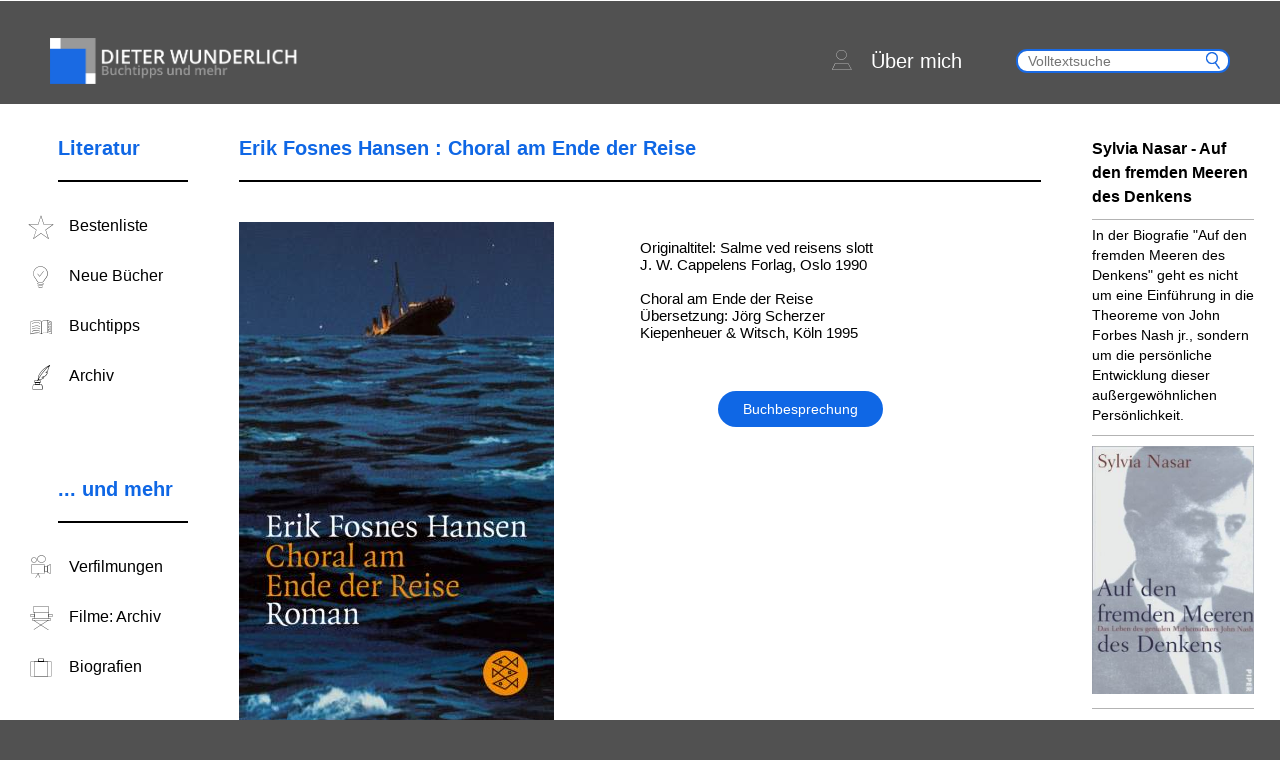

--- FILE ---
content_type: text/html; charset=UTF-8
request_url: https://www.dieterwunderlich.de/Hansen_choral.htm
body_size: 58625
content:
<!doctype html>
<html lang="de">
<head>
    <meta charset="UTF-8"/>
    <title>Erik Fosnes Hansen : Choral am Ende der Reise | Dieter Wunderlich: Buchtipps und mehr</title>

    <meta name="viewport" content="width=device-width, initial-scale=1.0"/>
    <link rel="stylesheet" type="text/css" media="all"
          href="https://www.dieterwunderlich.de/wp-content/themes/dieterwunderlich.de/assets/dist/css/common.css?cache=1550228753"/>

    <link href="https://www.dieterwunderlich.de/wp-content/themes/dieterwunderlich.de/assets/dist/images/misc/apple-touch-icon.png" rel="apple-touch-icon"/>
    <link href="https://www.dieterwunderlich.de/wp-content/themes/dieterwunderlich.de/assets/dist/images/misc/favicon.ico" rel="shortcut icon" type="image/x-icon"/>
    <link href="https://www.dieterwunderlich.de/wp-content/themes/dieterwunderlich.de/assets/dist/images/misc/favicon.ico" rel="icon" type="image/ico"/>
            <meta name="description" content="Erik Fosnes Hansen: Choral am Ende der Reise (Buchbesprechung mit ausführlicher Inhaltsangabe und Rezension von Dieter Wunderlich)">
                <meta name="keywords" content="Erik Fosnes Hansen, Choral am Ende der Reise, Inhaltsangabe, Buchkritik, Handlung">
            <meta name='robots' content='max-image-preview:large' />
<link rel="alternate" title="oEmbed (JSON)" type="application/json+oembed" href="https://www.dieterwunderlich.de/wp-json/oembed/1.0/embed?url=https%3A%2F%2Fwww.dieterwunderlich.de%2FHansen_choral.htm" />
<link rel="alternate" title="oEmbed (XML)" type="text/xml+oembed" href="https://www.dieterwunderlich.de/wp-json/oembed/1.0/embed?url=https%3A%2F%2Fwww.dieterwunderlich.de%2FHansen_choral.htm&#038;format=xml" />
<style id='wp-img-auto-sizes-contain-inline-css' type='text/css'>
img:is([sizes=auto i],[sizes^="auto," i]){contain-intrinsic-size:3000px 1500px}
/*# sourceURL=wp-img-auto-sizes-contain-inline-css */
</style>
<style id='wp-block-library-inline-css' type='text/css'>
:root{--wp-block-synced-color:#7a00df;--wp-block-synced-color--rgb:122,0,223;--wp-bound-block-color:var(--wp-block-synced-color);--wp-editor-canvas-background:#ddd;--wp-admin-theme-color:#007cba;--wp-admin-theme-color--rgb:0,124,186;--wp-admin-theme-color-darker-10:#006ba1;--wp-admin-theme-color-darker-10--rgb:0,107,160.5;--wp-admin-theme-color-darker-20:#005a87;--wp-admin-theme-color-darker-20--rgb:0,90,135;--wp-admin-border-width-focus:2px}@media (min-resolution:192dpi){:root{--wp-admin-border-width-focus:1.5px}}.wp-element-button{cursor:pointer}:root .has-very-light-gray-background-color{background-color:#eee}:root .has-very-dark-gray-background-color{background-color:#313131}:root .has-very-light-gray-color{color:#eee}:root .has-very-dark-gray-color{color:#313131}:root .has-vivid-green-cyan-to-vivid-cyan-blue-gradient-background{background:linear-gradient(135deg,#00d084,#0693e3)}:root .has-purple-crush-gradient-background{background:linear-gradient(135deg,#34e2e4,#4721fb 50%,#ab1dfe)}:root .has-hazy-dawn-gradient-background{background:linear-gradient(135deg,#faaca8,#dad0ec)}:root .has-subdued-olive-gradient-background{background:linear-gradient(135deg,#fafae1,#67a671)}:root .has-atomic-cream-gradient-background{background:linear-gradient(135deg,#fdd79a,#004a59)}:root .has-nightshade-gradient-background{background:linear-gradient(135deg,#330968,#31cdcf)}:root .has-midnight-gradient-background{background:linear-gradient(135deg,#020381,#2874fc)}:root{--wp--preset--font-size--normal:16px;--wp--preset--font-size--huge:42px}.has-regular-font-size{font-size:1em}.has-larger-font-size{font-size:2.625em}.has-normal-font-size{font-size:var(--wp--preset--font-size--normal)}.has-huge-font-size{font-size:var(--wp--preset--font-size--huge)}.has-text-align-center{text-align:center}.has-text-align-left{text-align:left}.has-text-align-right{text-align:right}.has-fit-text{white-space:nowrap!important}#end-resizable-editor-section{display:none}.aligncenter{clear:both}.items-justified-left{justify-content:flex-start}.items-justified-center{justify-content:center}.items-justified-right{justify-content:flex-end}.items-justified-space-between{justify-content:space-between}.screen-reader-text{border:0;clip-path:inset(50%);height:1px;margin:-1px;overflow:hidden;padding:0;position:absolute;width:1px;word-wrap:normal!important}.screen-reader-text:focus{background-color:#ddd;clip-path:none;color:#444;display:block;font-size:1em;height:auto;left:5px;line-height:normal;padding:15px 23px 14px;text-decoration:none;top:5px;width:auto;z-index:100000}html :where(.has-border-color){border-style:solid}html :where([style*=border-top-color]){border-top-style:solid}html :where([style*=border-right-color]){border-right-style:solid}html :where([style*=border-bottom-color]){border-bottom-style:solid}html :where([style*=border-left-color]){border-left-style:solid}html :where([style*=border-width]){border-style:solid}html :where([style*=border-top-width]){border-top-style:solid}html :where([style*=border-right-width]){border-right-style:solid}html :where([style*=border-bottom-width]){border-bottom-style:solid}html :where([style*=border-left-width]){border-left-style:solid}html :where(img[class*=wp-image-]){height:auto;max-width:100%}:where(figure){margin:0 0 1em}html :where(.is-position-sticky){--wp-admin--admin-bar--position-offset:var(--wp-admin--admin-bar--height,0px)}@media screen and (max-width:600px){html :where(.is-position-sticky){--wp-admin--admin-bar--position-offset:0px}}

/*# sourceURL=wp-block-library-inline-css */
</style><style id='wp-block-paragraph-inline-css' type='text/css'>
.is-small-text{font-size:.875em}.is-regular-text{font-size:1em}.is-large-text{font-size:2.25em}.is-larger-text{font-size:3em}.has-drop-cap:not(:focus):first-letter{float:left;font-size:8.4em;font-style:normal;font-weight:100;line-height:.68;margin:.05em .1em 0 0;text-transform:uppercase}body.rtl .has-drop-cap:not(:focus):first-letter{float:none;margin-left:.1em}p.has-drop-cap.has-background{overflow:hidden}:root :where(p.has-background){padding:1.25em 2.375em}:where(p.has-text-color:not(.has-link-color)) a{color:inherit}p.has-text-align-left[style*="writing-mode:vertical-lr"],p.has-text-align-right[style*="writing-mode:vertical-rl"]{rotate:180deg}
/*# sourceURL=https://www.dieterwunderlich.de/wp-includes/blocks/paragraph/style.min.css */
</style>
<style id='global-styles-inline-css' type='text/css'>
:root{--wp--preset--aspect-ratio--square: 1;--wp--preset--aspect-ratio--4-3: 4/3;--wp--preset--aspect-ratio--3-4: 3/4;--wp--preset--aspect-ratio--3-2: 3/2;--wp--preset--aspect-ratio--2-3: 2/3;--wp--preset--aspect-ratio--16-9: 16/9;--wp--preset--aspect-ratio--9-16: 9/16;--wp--preset--color--black: #000000;--wp--preset--color--cyan-bluish-gray: #abb8c3;--wp--preset--color--white: #ffffff;--wp--preset--color--pale-pink: #f78da7;--wp--preset--color--vivid-red: #cf2e2e;--wp--preset--color--luminous-vivid-orange: #ff6900;--wp--preset--color--luminous-vivid-amber: #fcb900;--wp--preset--color--light-green-cyan: #7bdcb5;--wp--preset--color--vivid-green-cyan: #00d084;--wp--preset--color--pale-cyan-blue: #8ed1fc;--wp--preset--color--vivid-cyan-blue: #0693e3;--wp--preset--color--vivid-purple: #9b51e0;--wp--preset--gradient--vivid-cyan-blue-to-vivid-purple: linear-gradient(135deg,rgb(6,147,227) 0%,rgb(155,81,224) 100%);--wp--preset--gradient--light-green-cyan-to-vivid-green-cyan: linear-gradient(135deg,rgb(122,220,180) 0%,rgb(0,208,130) 100%);--wp--preset--gradient--luminous-vivid-amber-to-luminous-vivid-orange: linear-gradient(135deg,rgb(252,185,0) 0%,rgb(255,105,0) 100%);--wp--preset--gradient--luminous-vivid-orange-to-vivid-red: linear-gradient(135deg,rgb(255,105,0) 0%,rgb(207,46,46) 100%);--wp--preset--gradient--very-light-gray-to-cyan-bluish-gray: linear-gradient(135deg,rgb(238,238,238) 0%,rgb(169,184,195) 100%);--wp--preset--gradient--cool-to-warm-spectrum: linear-gradient(135deg,rgb(74,234,220) 0%,rgb(151,120,209) 20%,rgb(207,42,186) 40%,rgb(238,44,130) 60%,rgb(251,105,98) 80%,rgb(254,248,76) 100%);--wp--preset--gradient--blush-light-purple: linear-gradient(135deg,rgb(255,206,236) 0%,rgb(152,150,240) 100%);--wp--preset--gradient--blush-bordeaux: linear-gradient(135deg,rgb(254,205,165) 0%,rgb(254,45,45) 50%,rgb(107,0,62) 100%);--wp--preset--gradient--luminous-dusk: linear-gradient(135deg,rgb(255,203,112) 0%,rgb(199,81,192) 50%,rgb(65,88,208) 100%);--wp--preset--gradient--pale-ocean: linear-gradient(135deg,rgb(255,245,203) 0%,rgb(182,227,212) 50%,rgb(51,167,181) 100%);--wp--preset--gradient--electric-grass: linear-gradient(135deg,rgb(202,248,128) 0%,rgb(113,206,126) 100%);--wp--preset--gradient--midnight: linear-gradient(135deg,rgb(2,3,129) 0%,rgb(40,116,252) 100%);--wp--preset--font-size--small: 13px;--wp--preset--font-size--medium: 20px;--wp--preset--font-size--large: 36px;--wp--preset--font-size--x-large: 42px;--wp--preset--spacing--20: 0.44rem;--wp--preset--spacing--30: 0.67rem;--wp--preset--spacing--40: 1rem;--wp--preset--spacing--50: 1.5rem;--wp--preset--spacing--60: 2.25rem;--wp--preset--spacing--70: 3.38rem;--wp--preset--spacing--80: 5.06rem;--wp--preset--shadow--natural: 6px 6px 9px rgba(0, 0, 0, 0.2);--wp--preset--shadow--deep: 12px 12px 50px rgba(0, 0, 0, 0.4);--wp--preset--shadow--sharp: 6px 6px 0px rgba(0, 0, 0, 0.2);--wp--preset--shadow--outlined: 6px 6px 0px -3px rgb(255, 255, 255), 6px 6px rgb(0, 0, 0);--wp--preset--shadow--crisp: 6px 6px 0px rgb(0, 0, 0);}:where(.is-layout-flex){gap: 0.5em;}:where(.is-layout-grid){gap: 0.5em;}body .is-layout-flex{display: flex;}.is-layout-flex{flex-wrap: wrap;align-items: center;}.is-layout-flex > :is(*, div){margin: 0;}body .is-layout-grid{display: grid;}.is-layout-grid > :is(*, div){margin: 0;}:where(.wp-block-columns.is-layout-flex){gap: 2em;}:where(.wp-block-columns.is-layout-grid){gap: 2em;}:where(.wp-block-post-template.is-layout-flex){gap: 1.25em;}:where(.wp-block-post-template.is-layout-grid){gap: 1.25em;}.has-black-color{color: var(--wp--preset--color--black) !important;}.has-cyan-bluish-gray-color{color: var(--wp--preset--color--cyan-bluish-gray) !important;}.has-white-color{color: var(--wp--preset--color--white) !important;}.has-pale-pink-color{color: var(--wp--preset--color--pale-pink) !important;}.has-vivid-red-color{color: var(--wp--preset--color--vivid-red) !important;}.has-luminous-vivid-orange-color{color: var(--wp--preset--color--luminous-vivid-orange) !important;}.has-luminous-vivid-amber-color{color: var(--wp--preset--color--luminous-vivid-amber) !important;}.has-light-green-cyan-color{color: var(--wp--preset--color--light-green-cyan) !important;}.has-vivid-green-cyan-color{color: var(--wp--preset--color--vivid-green-cyan) !important;}.has-pale-cyan-blue-color{color: var(--wp--preset--color--pale-cyan-blue) !important;}.has-vivid-cyan-blue-color{color: var(--wp--preset--color--vivid-cyan-blue) !important;}.has-vivid-purple-color{color: var(--wp--preset--color--vivid-purple) !important;}.has-black-background-color{background-color: var(--wp--preset--color--black) !important;}.has-cyan-bluish-gray-background-color{background-color: var(--wp--preset--color--cyan-bluish-gray) !important;}.has-white-background-color{background-color: var(--wp--preset--color--white) !important;}.has-pale-pink-background-color{background-color: var(--wp--preset--color--pale-pink) !important;}.has-vivid-red-background-color{background-color: var(--wp--preset--color--vivid-red) !important;}.has-luminous-vivid-orange-background-color{background-color: var(--wp--preset--color--luminous-vivid-orange) !important;}.has-luminous-vivid-amber-background-color{background-color: var(--wp--preset--color--luminous-vivid-amber) !important;}.has-light-green-cyan-background-color{background-color: var(--wp--preset--color--light-green-cyan) !important;}.has-vivid-green-cyan-background-color{background-color: var(--wp--preset--color--vivid-green-cyan) !important;}.has-pale-cyan-blue-background-color{background-color: var(--wp--preset--color--pale-cyan-blue) !important;}.has-vivid-cyan-blue-background-color{background-color: var(--wp--preset--color--vivid-cyan-blue) !important;}.has-vivid-purple-background-color{background-color: var(--wp--preset--color--vivid-purple) !important;}.has-black-border-color{border-color: var(--wp--preset--color--black) !important;}.has-cyan-bluish-gray-border-color{border-color: var(--wp--preset--color--cyan-bluish-gray) !important;}.has-white-border-color{border-color: var(--wp--preset--color--white) !important;}.has-pale-pink-border-color{border-color: var(--wp--preset--color--pale-pink) !important;}.has-vivid-red-border-color{border-color: var(--wp--preset--color--vivid-red) !important;}.has-luminous-vivid-orange-border-color{border-color: var(--wp--preset--color--luminous-vivid-orange) !important;}.has-luminous-vivid-amber-border-color{border-color: var(--wp--preset--color--luminous-vivid-amber) !important;}.has-light-green-cyan-border-color{border-color: var(--wp--preset--color--light-green-cyan) !important;}.has-vivid-green-cyan-border-color{border-color: var(--wp--preset--color--vivid-green-cyan) !important;}.has-pale-cyan-blue-border-color{border-color: var(--wp--preset--color--pale-cyan-blue) !important;}.has-vivid-cyan-blue-border-color{border-color: var(--wp--preset--color--vivid-cyan-blue) !important;}.has-vivid-purple-border-color{border-color: var(--wp--preset--color--vivid-purple) !important;}.has-vivid-cyan-blue-to-vivid-purple-gradient-background{background: var(--wp--preset--gradient--vivid-cyan-blue-to-vivid-purple) !important;}.has-light-green-cyan-to-vivid-green-cyan-gradient-background{background: var(--wp--preset--gradient--light-green-cyan-to-vivid-green-cyan) !important;}.has-luminous-vivid-amber-to-luminous-vivid-orange-gradient-background{background: var(--wp--preset--gradient--luminous-vivid-amber-to-luminous-vivid-orange) !important;}.has-luminous-vivid-orange-to-vivid-red-gradient-background{background: var(--wp--preset--gradient--luminous-vivid-orange-to-vivid-red) !important;}.has-very-light-gray-to-cyan-bluish-gray-gradient-background{background: var(--wp--preset--gradient--very-light-gray-to-cyan-bluish-gray) !important;}.has-cool-to-warm-spectrum-gradient-background{background: var(--wp--preset--gradient--cool-to-warm-spectrum) !important;}.has-blush-light-purple-gradient-background{background: var(--wp--preset--gradient--blush-light-purple) !important;}.has-blush-bordeaux-gradient-background{background: var(--wp--preset--gradient--blush-bordeaux) !important;}.has-luminous-dusk-gradient-background{background: var(--wp--preset--gradient--luminous-dusk) !important;}.has-pale-ocean-gradient-background{background: var(--wp--preset--gradient--pale-ocean) !important;}.has-electric-grass-gradient-background{background: var(--wp--preset--gradient--electric-grass) !important;}.has-midnight-gradient-background{background: var(--wp--preset--gradient--midnight) !important;}.has-small-font-size{font-size: var(--wp--preset--font-size--small) !important;}.has-medium-font-size{font-size: var(--wp--preset--font-size--medium) !important;}.has-large-font-size{font-size: var(--wp--preset--font-size--large) !important;}.has-x-large-font-size{font-size: var(--wp--preset--font-size--x-large) !important;}
/*# sourceURL=global-styles-inline-css */
</style>

<style id='classic-theme-styles-inline-css' type='text/css'>
/*! This file is auto-generated */
.wp-block-button__link{color:#fff;background-color:#32373c;border-radius:9999px;box-shadow:none;text-decoration:none;padding:calc(.667em + 2px) calc(1.333em + 2px);font-size:1.125em}.wp-block-file__button{background:#32373c;color:#fff;text-decoration:none}
/*# sourceURL=/wp-includes/css/classic-themes.min.css */
</style>
<link rel="https://api.w.org/" href="https://www.dieterwunderlich.de/wp-json/" /><link rel="EditURI" type="application/rsd+xml" title="RSD" href="https://www.dieterwunderlich.de/xmlrpc.php?rsd" />
<meta name="generator" content="WordPress 6.9" />
<link rel="canonical" href="https://www.dieterwunderlich.de/Hansen_choral.htm" />
<link rel='shortlink' href='https://www.dieterwunderlich.de/?p=9072' />
</head>

<body class="wp-singular book_review-template-default single single-book_review postid-9072 wp-theme-dieterwunderlichde">
<img src="https://ssl-vg03.met.vgwort.de/na/3967c30873f54008be5ec23dafde4573" width="1" height="1" alt=""><div class="main-page-wrapper">
    <div class="page-header ">
        <div class="page-wrapper clearfix">
            <div class="mobile-menu-trigger">
                <span class="bar first"></span>
                <span class="bar second"></span>
                <span class="bar third"></span>
            </div>
            <a class="page-logo default" href="https://www.dieterwunderlich.de"><img
                        src="https://www.dieterwunderlich.de/wp-content/themes/dieterwunderlich.de/assets/dist/images/misc/logo.png"
                        alt="Dieter Wunderlich: Buchtipps und mehr"/></a>
            <a class="page-logo mobile" href="https://www.dieterwunderlich.de"><img
                        src="https://www.dieterwunderlich.de/wp-content/themes/dieterwunderlich.de/assets/dist/images/misc/logo_mobil.png"
                        alt="Dieter Wunderlich: Buchtipps und mehr"/></a>
            <div class="about-search-container">
                <!--                <a class="header-about-link" href="/biographies-page">-->
                <!--                    <span class="icon-icons-31 about-icon"></span>-->
                <!--                    <p>--><!--</p>-->
                <!--                </a>-->
                <a class="header-about-link" href="https://www.dieterwunderlich.de/about">
                    <span class="icon-icons-23 about-icon"></span>
                    <p>Über mich</p>
                </a>
                <div class="search-wrapper">
                    <form class="form-search searchform" role="search" method="get" action="https://www.dieterwunderlich.de">
                        <button type="submit" class="icon icon-search" value=" "></button>
                        <input type="text" class="search"
                               placeholder="Volltextsuche" value=""
                               name="s"/>
                    </form>
                </div>
                <div class="mobile-search-trigger icon-icons-34"></div>
            </div>
        </div>
    </div>
    <div class="container single-post single-review book-review page-wrapper clearfix">
        <div class="row">
            <div class="col-2 side-menu-wrapper">
                <div class="menu-container about-page mobile-only">
    <ul class="container-links">
        <li class="container-item-link">
            <a class="item-link clearfix header-about-link" href="/about">
                <span class="icon icon-icons-23 about-icon"></span>
                <p>Über mich</p>
            </a>
        </li>
    </ul>
</div>
    <div class="menu-container from-admin ">
        <div class="container-title clearfix">
            <h3>Literatur</h3>
        </div>
        <ul class="container-links">
                            <li class="container-item-link">
                    <a class="item-link clearfix" href="https://www.dieterwunderlich.de/meine-bestenliste">
                        <span class="icon icon-icons-03"></span>
                        <p>Bestenliste</p>
                    </a>
                </li>
                                <li class="container-item-link">
                    <a class="item-link clearfix" href="https://www.dieterwunderlich.de/new-editions">
                        <span class="icon icon-icons-09"></span>
                        <p>Neue Bücher</p>
                    </a>
                </li>
                                <li class="container-item-link">
                    <a class="item-link clearfix" href="https://www.dieterwunderlich.de/books-by-genre">
                        <span class="icon icon-icons-10"></span>
                        <p>Buchtipps</p>
                    </a>
                </li>
                                <li class="container-item-link">
                    <a class="item-link clearfix" href="https://www.dieterwunderlich.de/book-tips">
                        <span class="icon icon-icons-02"></span>
                        <p>Archiv</p>
                    </a>
                </li>
                        </ul>
    </div>
        <div class="menu-container from-admin ">
        <div class="container-title clearfix">
            <h3>... und mehr</h3>
        </div>
        <ul class="container-links">
                            <li class="container-item-link">
                    <a class="item-link clearfix" href="https://www.dieterwunderlich.de/film-literture">
                        <span class="icon icon-icons-07"></span>
                        <p>Verfilmungen</p>
                    </a>
                </li>
                                <li class="container-item-link">
                    <a class="item-link clearfix" href="https://www.dieterwunderlich.de/film-directors">
                        <span class="icon icon-icons-06"></span>
                        <p>Filme: Archiv</p>
                    </a>
                </li>
                                <li class="container-item-link">
                    <a class="item-link clearfix" href="https://www.dieterwunderlich.de/biographies-page">
                        <span class="icon icon-icons-18"></span>
                        <p>Biografien</p>
                    </a>
                </li>
                        </ul>
    </div>
                </div>
            <div class="col-8 post-content">
                <div class="review-item item-book-review">
                    <div class="title-wrapper">
                                                <h2 class="title">Erik Fosnes Hansen : Choral am Ende der Reise</h2>
                    </div>
                    <span class="read-more-wrapper" id="read-more-hover">
                        <a class="read-more-btn">
                            <p class="arrow-down"></p>
                        </a>
                    </span>
                    <div class="top-infos clearfix">
                        <div class="image-wrapper">
                                                            <img src="https://www.dieterwunderlich.de/wp-content/uploads/2018/11/Fosnes-Hansen-choral-ende-reise.jpg"
                                     alt="Choral am Ende der Reise">
                                                        </div>
                        <div class="info-wrapper">
                                                            <div class="single-info-field">
                                    Originaltitel: Salme ved reisens slott
J. W. Cappelens Forlag, Oslo 1990

Choral am Ende der Reise
Übersetzung: Jörg Scherzer
Kiepenheuer & Witsch, Köln 1995                                </div>
                                                        <span class="read-more-wrapper" id="read-more-single">
                                <a class="read-more-btn">Buchbesprechung</a>
                            </span>
                        </div>
                    </div>
                    <div class="featured-books">
                        <!-- will render template featured books slider here-->
                            <div class="featured-books-slider-wrapper">
        <div class="nav-button left"></div>
        <div class="nav-button right"></div>
        <div class="featured-books-list-wrapper">
            <div class="featured-books-list">
                                        <div class="featured-books-item">
                            <a class="book-wrapper" href="https://www.dieterwunderlich.de/mannion-sag-mir-was-ich-bin">
                                <img src="https://www.dieterwunderlich.de/wp-content/uploads/2024/10/mannion-sag-mir-was-ich-bin.jpg" alt="Sag mir, was ich bin"/>
                            </a>
                        </div>
                                                <div class="featured-books-item">
                            <a class="book-wrapper" href="https://www.dieterwunderlich.de/vargas-llosa-grosse-versuchung">
                                <img src="https://www.dieterwunderlich.de/wp-content/uploads/2024/10/vargas-llosa-mario-die-grosse-versuchung.jpg" alt="Die große Versuchung"/>
                            </a>
                        </div>
                                                <div class="featured-books-item">
                            <a class="book-wrapper" href="https://www.dieterwunderlich.de/melandri-kalte-fusse">
                                <img src="https://www.dieterwunderlich.de/wp-content/uploads/2024/10/melandri-francesca-kalte-fuesse.jpg" alt="Kalte Füße"/>
                            </a>
                        </div>
                                                <div class="featured-books-item">
                            <a class="book-wrapper" href="https://www.dieterwunderlich.de/burgess-idaho-winter">
                                <img src="https://www.dieterwunderlich.de/wp-content/uploads/2024/09/burgess-idaho-winter.jpg" alt="Idaho Winter"/>
                            </a>
                        </div>
                                                <div class="featured-books-item">
                            <a class="book-wrapper" href="https://www.dieterwunderlich.de/caminito-das-grosse-a">
                                <img src="https://www.dieterwunderlich.de/wp-content/uploads/2024/09/caminito-das-grosse-a.jpg" alt="Das große A"/>
                            </a>
                        </div>
                                                <div class="featured-books-item">
                            <a class="book-wrapper" href="https://www.dieterwunderlich.de/winslow-london-undercover">
                                <img src="https://www.dieterwunderlich.de/wp-content/uploads/2024/08/winslow-don-london-undercover.jpg" alt="London Undercover"/>
                            </a>
                        </div>
                                                <div class="featured-books-item">
                            <a class="book-wrapper" href="https://www.dieterwunderlich.de/modiano-cafe-verlorenen-jugend">
                                <img src="https://www.dieterwunderlich.de/wp-content/uploads/2024/08/modiano-patrick-im-cafe-der-verlorenen-jugend.jpg" alt="Im Café der verlorenen Jugend"/>
                            </a>
                        </div>
                                                <div class="featured-books-item">
                            <a class="book-wrapper" href="https://www.dieterwunderlich.de/winslow-city-of-dreams">
                                <img src="https://www.dieterwunderlich.de/wp-content/uploads/2024/08/winslow-don-city-of-dreams.jpg" alt="City of Dreams"/>
                            </a>
                        </div>
                                                <div class="featured-books-item">
                            <a class="book-wrapper" href="https://www.dieterwunderlich.de/erpenbeck-kairos">
                                <img src="https://www.dieterwunderlich.de/wp-content/uploads/2024/07/erpenbeck-jenny-kairos.jpg" alt="Kairos"/>
                            </a>
                        </div>
                                                <div class="featured-books-item">
                            <a class="book-wrapper" href="https://www.dieterwunderlich.de/polic-kamov-austrocknen">
                                <img src="https://www.dieterwunderlich.de/wp-content/uploads/2024/06/kamov-janko-polic-austrocknen.jpg" alt="Austrocknen"/>
                            </a>
                        </div>
                                                <div class="featured-books-item">
                            <a class="book-wrapper" href="https://www.dieterwunderlich.de/nolte-frau-mit-vier-armen">
                                <img src="https://www.dieterwunderlich.de/wp-content/uploads/2024/07/nolte-jakob-die-frau-mit-den-vier-armen.jpg" alt="Die Frau mit den vier Armen"/>
                            </a>
                        </div>
                                                <div class="featured-books-item">
                            <a class="book-wrapper" href="https://www.dieterwunderlich.de/july-auf-allen-vieren">
                                <img src="https://www.dieterwunderlich.de/wp-content/uploads/2024/07/july-miranda-auf-allen-vieren.jpg" alt="Auf allen Vieren"/>
                            </a>
                        </div>
                                                <div class="featured-books-item">
                            <a class="book-wrapper" href="https://www.dieterwunderlich.de/strout-am-meer">
                                <img src="https://www.dieterwunderlich.de/wp-content/uploads/2024/07/strout-elizabeth-am-meer.jpg" alt="Am Meer"/>
                            </a>
                        </div>
                                                <div class="featured-books-item">
                            <a class="book-wrapper" href="https://www.dieterwunderlich.de/hildyard-notstand">
                                <img src="https://www.dieterwunderlich.de/wp-content/uploads/2024/06/hildyard-daisy-notstand.jpg" alt="Notstand"/>
                            </a>
                        </div>
                                                <div class="featured-books-item">
                            <a class="book-wrapper" href="https://www.dieterwunderlich.de/ohde-streulicht">
                                <img src="https://www.dieterwunderlich.de/wp-content/uploads/2024/06/ohde-deniz-streulicht.jpg" alt="Streulicht"/>
                            </a>
                        </div>
                                                <div class="featured-books-item">
                            <a class="book-wrapper" href="https://www.dieterwunderlich.de/wahl-windstaerke-17">
                                <img src="https://www.dieterwunderlich.de/wp-content/uploads/2024/06/wahl-caroline-windstaerke-17.jpg" alt="Windstärke 17"/>
                            </a>
                        </div>
                                    </div>
        </div>
    </div>
                        </div>
                                        <div class="short-contents-wrapper clearfix">
                        <div class="short-summary-wrapper">
                            <h3 class="content-title">Inhaltsangabe</h3>
                            <div class="short-content">
                                Als am 10. April 1912 die "R. M. S. Titanic" in Southampton zu ihrer Jungfernfahrt nach New York ausläuft, ist auch eine aus sieben Musikern bestehende Schiffskapelle mit an Bord. Bis die Seereise nach fünf Tagen mit einer Katastrophe endet, haben wir Gelegenheit, mehr über die Biografien einiger dieser Musiker zu erfahren, die allesamt gescheitert sind. 
                            </div>
                                                            <span class="read-more-wrapper">
                                    <a class="read-more-btn"
                                       data-open="summary">mehr erfahren</a>
                                </span>
                                                        </div>
                        <div class="short-review-wrapper">
                            <h3 class="content-title">Kritik</h3>
                            <div class="short-content">
                                Erik Fosnes Hansen versucht keine avantgardistischen Experimente, sondern er bettet die einzelnen Erzählungen, die mit zwei Ausnahmen nicht weiter untereinander verknüpft sind, in die Rahmenhandlung über die Jungfernfahrt der "Titanic" ein. Dabei gelingt es ihm, dem erschütternden und trostlosen Roman eine poetische Atmosphäre zu geben.                            </div>
                                                            <span class="read-more-wrapper">
                                    <a class="read-more-btn"
                                       data-open="review">mehr erfahren</a>
                                </span>
                                                        </div>
                    </div>
                    <div class="full-content">
                                                    <div class="summary">
                                <p class="tx">
<p>Am 10. April 1912, kurz vor Sonnenaufgang, geht Jason Coward mit einem Koffer und einem Geigenkasten durch die noch leeren Straßen von London zur Waterloo Station. Dabei erinnert er sich, wie ihm sein Vater ein Teleskop schenkte und einmal mit ihm – er war damals zehn – um 5.47 Uhr einen Venusdurchgang beobachtete, ein Ereignis, das es in seiner Generation nicht noch einmal geben wird. Daraus ersehe man, erklärte der Vater, dass ein menschliches Leben auf der astronomischen Zeitachse nur ein winziger Punkt sei.</p>
<blockquote><p>&#8222;Man kann die Bedeutungslosigkeit des einzelnen Menschen nicht genug unterstreichen. [&#8230;] Der Einzelne ist nur ein Teil, nur ein kleiner Stein in einem großen Mosaik. Und dieses Mosaik ist der Boden der Zukunft. [&#8230;] Das schönste Muster, das Herrlichste und Wahrste in diesem Mosaik ist die Wissenschaft. In den Laboratorien, den Anatomiesälen und den Observatorien wird Stein auf Stein für den Fortschritt des Menschen gelegt. Das ist eine lange und mühevolle Arbeit. Aber sie wird uns voran bringen.&#8220; (Seite 36f)</p></blockquote>
<p class="tx">Jasons Vater, John M. Coward, war Seuchenarzt im Missionskrankenhaus von Whitechapel und praktizierte außerdem in seinem Privathaus, aber er interessierte sich darüber hinaus für Astronomie und erklärte seinem Sohn, Töne seien Ausdruck anderer, unbekannter Phänomene.</p>
<blockquote><p>&#8222;Das hat Kepler gedacht: dass die Planetenbahnen als Töne die Harmonie im Weltall ausdrücken. Die Sphärenmusik.&#8220; (Seite 55f)</p></blockquote>
<p class="tx">An der Waterloo Station trifft Jason sich mit dem aus St. Petersburg stammenden Geiger Alexander Bjeschnikow, dem Bratschisten James Reel aus Dublin, dem Cellisten Georges Donner aus Paris, dem Bassisten Petronius Witt aus Rom, der eigentlich Giovanni Petronio Vitellotesta heißt, einem Pianisten, von dem sie alle nur den Fantasienamen &#8222;Spot&#8220; kennen und dem erst achtzehn Jahre alten Geiger David Bleiernstern aus Wien. Ein Impresario in der Whitechapel High Street hatte die Musiker angeheuert; sie fahren mit einem Sonderzug von London nach Southampton, wo sie zusammen mit Besatzungsmitgliedern und Passagieren an Bord der <a href="titanic_untergang.htm">&#8222;R. M. S. Titanic&#8220;</a> gehen. Ihre Aufgabe wird es sein, die Gäste vor und nach dem Essen zu unterhalten, jeden Tag ein Promenaden- und ein Abendkonzert zu geben und außerdem am Sonntag bei den Gottesdiensten zu spielen.</p>
<p>Auch J. Bruce Ismay, der Direktor der &#8222;White Star Line&#8220; und Reeder der &#8222;Titanic&#8220;, geht an Bord, und Thomas Andrews, der geschäftsführende Direktor von Harland &#038; Wolff und Konstrukteur dieses größten und modernsten bis dahin jemals gebauten Passagierschiffes, macht die Jungfernfahrt mit, um Verbesserungsmöglichkeiten herauszufinden. Der etwa sechzigjährige Edward John Smith, der älteste und erfahrenste Kapitän der Reederei, wird das elegante Schiff nach Amerika steuern. Es ist geplant, dass er nach dieser Fahrt zu Hause bleibt. Dort warten seine junge Frau Eleanor und der knapp ein Jahr alte Sohn auf ihn.</p>
<p>Der Purser McElroy führt die Musiker zu ihrer Kajüte und ermahnt sie, sich zurückhaltend gegenüber den Gästen vor allem in der ersten Klasse zu benehmen.</p>
<p>Schließlich wird die &#8222;Titanic&#8220; in die Fahrrinne geschleppt. Der Sog löst die &#8222;S. S. New York&#8220; aus ihrer Vertäuung. Antriebs- und steuerlos treibt sie auf die &#8222;Titanic&#8220; zu. Ein schwerer Unfall droht die Jungfernfahrt vorzeitig zu beenden. Im letzten Augenblick zieht ein herbeigeeilter Schlepper die &#8222;New York&#8220; zur Seite.</p>
<p>Dr. Coward, der Vater des Kapellmeisters, wurde Regimentsarzt in Indien und zog nach Vellore bei Madras. Jason blieb in einem englischen Internat zurück, und die Ferien verbrachte er bei seiner Tante Mabel und seinem Onkel, Reverend Chadwick, auf dem Pfarrhof in Devon. Seine Eltern kehrten nicht, wie geplant, nach ein paar Jahren wieder zurück, sondern sie fielen beide einer Epidemie zum Opfer. Darauf veränderte er sich, wurde distanziert und unnahbar.</p>
<p>Heimlich verliebte er sich in Mary, die etwas verrückte Tochter des Kaufmanns in Devon, die sich von ihm nach einem besonders mörderischen Indianerstamm &#8222;Chippewa&#8220; rufen ließ. Einmal, als er wieder in den Ferien zu seinen Verwandten kam, erfuhr er, dass Chippewa in den Fluss gegangen war und sich das Leben genommen hatte. Sie sei im vierten Monat schwanger gewesen, hieß es. Jason gestand, der Vater des Ungeborenen gewesen zu sein. Daraufhin warfen ihn Onkel und Tante hinaus.</p>
<p>Während des Medizinstudiums trank Jason einmal mit seinen Kommilitonen Paul Hugo und Peter Munroe im Pathologiesaal medizinischen Alkohol und tanzte <a href="alkoholkrankheit.htm">sturzbetrunken</a> mit ihnen zwischen den Leichen herum. Daraufhin wurde sie alle drei von der Universität verwiesen. Ein Anwalt wollte sich dafür einsetzen, dass die Hochschule ihn wieder aufnahm, doch Jason mochte nicht weiterstudieren.</p>
<p>Ein oder zwei Jahre lang lebte er im Elend. In dieser Zeit begegnete er in einer Kneipe einem Russen, der vor Heimweh brüllte, bis ihn der Wirt hinausprügeln wollte. Da stellte Jason sich auf die Seite des Russen, doch obwohl ihnen auch noch ein paar andere Gäste halfen, konnten sie sich der Übermacht nicht erwehren und wurden auf die Straße geworfen. Alexander Bjeschnikow – so hieß der Russe – bedankte sich bei Jason, bezeichnete ihn als seinen Freund, zog ihn zu einem Pfandleiher und bat ihn, seine Geige auszulösen. Jason besaß ebenfalls eine Violine. Gemeinsam begannen sie, in Music Halls und in einem Hotel zu spielen. (Alexander Bjeschnikow hatte nach dem Blutsonntag im Januar 1905 in St. Petersburg seinen jüngeren Bruder in Stich gelassen und sich als blinder Passagier auf einem schwedischen Segelschiff eingeschlichen.)</p>
<p>Dann traf Jason seinen früheren Kommilitonen Peter Munroe erstmals wieder. Der fuhr seit der Relegation zur See. Nach dem Besuch eines ekeligen Spektakels, bei dem ein dafür abgerichteter Hund Dutzende von Ratten tot biss, fand Jason auf der Straße eine halb erfrorene minderjährige Nutte im Schnee. Er trug sie in die Dachkammer, in der er hauste, zog der Bewusstlosen die nassen Sachen aus, bettete sie aufs Sofa und deckte sie zu. Als sie am anderen Morgen seine Geige sah, brachte sie ihn auf die Idee, auf einem Schiff zu spielen wie ihr Vater.</p>
<p>1908 heuerten Jason und Alexander als Musiker bei der &#8222;Cunard Line&#8220; an, und seither fahren sie zur See.</p>
<p>Ein paar Minuten, in denen der  Pianist &#8222;Spot&#8220; allein in der Kajüte ist, nützt er, um zwei Streifen <a href="drogen_kokain.htm">Kokain</a> zu schnupfen. Eigentlich heißt er Leo von Lewenhaupt, aber diesen Namen hat er längst abgelegt.</p>
<p>Sein Vater, ein deutscher Kavallerieoffizier, zwang Leo von klein auf zum Üben auf der Geige und am Klavier. Bereits als Zwölfjähriger gab der Wunderknabe Konzerte. Schließlich führte der Vater seinen Sohn einem berühmten Musiklehrer aus Paris vor. Der bestätigte Leos außergewöhnliche Begabung und erklärte sich bereit, ihn zu unterrichten. Aber Leo wollte keine Virtuosenkarriere, denn auf der Bühne kam er sich wie ein dressiertes Pferd in einer Zirkusarena vor, sondern er träumte vom Ruhm eines Komponisten. Der Vater ließ es nicht zu, dass der Fünfzehnjährige Komposition studierte. Da erschoss dieser sein Pferd Fidelio und seinen Schäferhund und lief von zu Hause fort, um sich von dem Meister, zu dem er bei der ersten Begegnung Vertrauen gefasst hatte, ausbilden zu lassen.</p>
<p>Schließlich heiratete er Danielle, eine Schülerin aus der Musikklasse des Meisters. Während sie nach sechs Jahren einen glänzenden Abschluss erreichte, brach Leo das Studium vorzeitig ab, um wie besessen zu komponieren, aber mit keinem seiner Werke war er zufrieden.</p>
<blockquote><p>Dass er aber komponieren durfte, wie er es immer gewollt hatte, schenkte ihm keinen Frieden, befreite ihn nicht, wie er es gehofft hatte. Leo ahnte die Wahrheit, und eben dies zerstörte alles, er ahnte, dass es eine Lüge war. All das war Lüge. Er hatte keinen eigenen Ausdruck, es gelang ihm nicht, seine eigenen Grenzen zu durchbrechen, eine Sprache zu finden, die echt war. (Seite 311)</p></blockquote>
<p class="tx">Nach neun Jahren hielt Danielle es nicht mehr aus und verließ ihn mit ihrer Tochter Josephine. Da war er neunundzwanzig.</p>
<p>Einige Zeit später traf er den Meister wieder, trank mit ihm ein paar Gläser Absinth und folgte ihm trotz dessen Warnung in die &#8222;Association des Assassins&#8220;, eine Rauschgifthöhle.</p>
<p>Dann floh er vor seinen Gläubigern, und seither nennt er sich nur noch &#8222;Spot&#8220;.</p>
<p>David Bleiernstern wuchs in Wien als Sohn eines jüdischen Musikalienhändlers auf. Während eines Ferienlagers entdeckte er mit seinem Freund Hannes Schachl eine Gruppe Mädchen, die im nahen Waldsee badeten und sich dann nackt sonnen wollten, bis ihre Badeanzüge wieder trocken waren. Die beiden vierzehnjährigen Jungen, die bis dahin noch keine unbekleideten Mädchen oder Frauen gesehen hatten, schlichen sich näher und schauten durch die Sträucher an einem Abhang neben dem Ufer zu. Aus einer Laune heraus schubste Hannes seinen Freund hinunter und lief weg, während die Mädchen kreischten und ihre Gruppenführerin auf einer Bestrafung des &#8222;kleinen, ekligen Scheißkerls&#8220; bestand.</p>
<p>Eines der Mädchen, Sofia Melchior, traf David in Wien wieder. Sie zog schließlich bei ihrer verwitweten Mutter aus und mietete ein Mansardenzimmer. Dort liebten sich die beiden fast jeden Tag bis zur Erschöpfung. Seinen Eltern, die nichts davon erfahren durften, log David vor, er mache jeden Nachmittag zusammen mit Hannes die Hausaufgaben. Als Davids schulischen Leistungen immer schlechter wurden, redete Hannes auf ihn ein, doch vernünftig zu sein, aber der Verliebte hörte nicht auf ihn.</p>
<p>Im Burgtheater erlebten David und Sofia den berühmten Schauspieler Max Jänner in der Rolle des Mephisto. Jänner, ein vorwiegend in Berlin lebender Wiener, kannte Sofias Mutter und besuchte sie des Öfteren. Sofia war gern mit ihm zusammen. Sie begriff, dass die leidenschaftliche Affäre mit David keine Zukunft hatte; anders als ihr jugendlicher Geliebter konnte der mehr als doppelt so alte, gewandte und lebenserfahrene Freund sie in ihrer weiteren Entwicklung fördern. Als David merkte, dass er Sofia an Jänner verlor, tauchte er bei einer Gesellschaft auf, zog den Armeerevolver seines Vaters aus der Tasche, spannte den Hahn und zielte auf Jänner. Der redete äußerlich ruhig auf den Achtzehnjährigen ein, bis dieser in die Decke schoss, weil er nicht wusste, wie sich die Waffe wieder sichern ließ. In der Nacht, während die Polizei bereits nach ihm fahndete, versteckte David sich im Gartenschuppen der Familie Schachl. Am Morgen floh er mit einem Koffer und seiner Geige und reiste nach London. Der Impresario in der Whitechapel High Street, der die Kapelle für die Jungfernfahrt der &#8222;Titanic&#8220; zusammenstellte, nahm David nur, weil der bereits angeheuerte zweite Geiger wegen einer Blinddarmentzündung ausgefallen war.</p>
<p>Mehrere Schiffe melden, dass in einem Gebiet, das die &#8222;Titanic&#8220; auf ihrem Weg nach New York durchqueren wird, Eisfelder und Eisberge gesichtet wurden.</p>
<p>Zum Abendkonzert am Sonntag, den 14. April, taucht Petronius nicht auf. Er bleibt verschwunden, und die Kapelle muss ohne Bass zurechtkommen. Um 21.05 Uhr erscheint er unvermittelt in einem der vornehmsten Bordrestaurants. Er scheint verrückt geworden zu sein.</p>
<p>Eigentlich heißt der Italiener Giovanni Petronio Vitellotesta. Den Namen erhielt die Familie einer Legende zufolge aufgrund eines seltsamen Vorfalls: Petronius&#8216; Urgroßvater, ein Metzger, ärgerte sich darüber, dass seine Frau sich ihm schon ein halbes Jahr nach der Hochzeit verweigerte. Um sie zu erschrecken, höhlte er einen Kalbskopf aus, zog seine Sachen aus, damit das herauslaufende Blut und Fett sie nicht ruinierte und stülpte sich den Kalbskopf über. Als er nackt und mit erigiertem Penis hinter seiner schreienden Frau durch die Straßen rannte, hätten ihn die Bürger beinahe erschlagen, weil sie ihn zunächst für ein Ungeheuer hielten.</p>
<p>Als Petronius zwölf Jahre alt war, kam ein Marionettentheater in die Stadt, und er schloss sich den weiterziehenden Gauklern an. Giacomo, der Leiter der Truppe, wollte ihn schließlich mit seiner Tochter Giulia verheiraten, aber Petronius mochte seine Freiheit nicht aufgeben und erbat sich immer wieder einen Aufschub – bis Giulia sich in einen anderen verliebte.</p>
<p>Einmal spielten sie auf Einladung der verwitweten Contessa Francesca del Vetro auf der Terrasse ihres Schlosses vor ihr und ihren beiden Kindern Cristiano und Maria. Steif saßen sie da und verfolgten lustlos den Beginn der Vorstellung. Da kam Petronius auf eine Idee: Er nahm seine Geige, und während die Puppenspieler die Marionetten wieder zu bewegen begannen, erzählte er, ein Geist aus seinem Instrument hauche den Puppen Leben ein. Deren Bewegungen sahen plötzlich ganz natürlich aus, auch als die Puppenspieler hervorkamen, auf den Stufen der Terrasse weitermachten und man die Drähte deutlich sehen konnte. So wurde die Aufführung doch noch zu einem Erfolg. In dem Zimmer, in dem Petronius untergebracht wurde, wartete jemand auf ihn, der behauptete, der beschworene Geist aus der Violine zu sein und Petronius erzählte, Graf Lorenzo del Vetro habe ihm – einem seiner Musiker – aus Eifersucht die Kehle durchgeschnitten und seine Geige an einem Pfeiler zertrümmert.</p>
<blockquote><p>&#8222;Ein brutaler Mann. Hätte er sich damit begnügt, mir die Kehle durchzuschneiden. Aber, wie gesagt, er musste ja obendrein meine Geige zerschlagen. [&#8230;] Weißt du, er hat sie zerschlagen, während sie noch klang.&#8220; (Seite 475)</p></blockquote>
<p class="tx">Weil Petronius einmal vergaß, die Petroleumlampe zu löschen, brannte das Marionettentheater ab und Giacomo kam in den Flammen um. Mit Gelegenheitsjobs schlug er sich weiter durchs Leben, trat zum Beispiel als Bassist in einem Zirkus auf, heiratete, ließ sich scheiden, und wurde schließlich Schiffsmusiker.</p>
<p>Am 14. April 1912, kurz vor Mitternacht, 150 km vor der Küste Neufundlands, schrammt die &#8222;Titanic&#8220; an einem Eisberg entlang. Durch einen 90 m langen Riss auf der Steuerbordseite dringt Wasser ein. Das Schiff wird sinken. Die Rettungssignale werden zwar von anderen Schiffen aufgefangen, aber diese sind zu weit weg, um rechtzeitig zur Stelle sein zu können. Die Rettungsboote reichen für 1200 Menschen; an Bord der &#8222;Titanic&#8220; befinden sich jedoch 2224 Passagiere und Besatzungsmitglieder! Damit keine Panik aufkommt, holt der Purser die Kapelle an Deck. Während Frauen und Kinder in die Rettungsboote klettern sollen, spielen Jason Coward und seine Männer lebensfrohe Weisen. Um 0.45 Uhr wird das erste Rettungsboot zu Wasser gelassen. Weil die Passagiere, von denen die meisten nur ein dumpfes Geräusch gehört haben, nicht glauben wollen, dass eine ernsthafte Gefahr besteht, sind nur 28 statt 65 Frauen und Kinder an Bord des ersten Rettungsbootes.</p>
<p>Um 2.20 Uhr versinkt die &#8222;Titanic&#8220; mit dem Bug nach unten. 1513 Menschen sterben bei der Katastrophe, 711 werden am frühen Morgen von der inzwischen eingetroffenen &#8222;Caparthia&#8220; gerettet.</p>
                                <span class="read-more-wrapper go-up-wrapper">
                                    <a class="read-more-btn go-up">nach oben (zur Kritik bzw. Inhaltsangabe)</a>
                                </span>
                            </div>
                                                        <div class="review">
                                <p class="tx">
<p>Handelt es sich bei &#8222;Choral am Ende der Reise&#8220; um ein weiteres Melodram über den Untergang der <a href="titanic_untergang.htm">&#8222;Titanic&#8220;</a>? Nein, Erik Fosnes Hansen verwendet die katastrophal endende Jungfernfahrt des Unglücksschiffes nur als Rahmenhandlung, um vor diesem Hintergrund das Leben einiger Musiker darzustellen, die an Bord der &#8222;Titanic&#8220; für die Unterhaltung der Passagiere zu sorgen hatten. Allerdings handelt es sich nicht um die tatsächliche Besetzung der Bordkapelle, sondern um fiktive Figuren.</p>
<blockquote><p>Die tatsächliche Besetzung der Bordkapelle auf der &#8222;Titanic&#8220;:<br />
Wallace Henry Hartley (Kapellmeister), George Krins (Geige), Roger Bricoux (Cello), W. Theodore Brailey (Klavier), J. Wesley Woodward (Cello), P. C. Taylor (Klavier), J. F. C. Clarke (Bass), John Law Hume (Geige).</p></blockquote>
<p class="tx">Der Engländer Jason Coward, der Russe Alexander Bjeschnikow, der Italiener Giovanni Petronio Vitellotesta, der Deutsche Leo von Lewenhaupt und der Wiener Jude David Bleiernstern: Sie sind allesamt in ihrem Leben gescheitert und auf der Flucht vor ihrer Vergangenheit. Die tragische Havarie beendet ihre Träume und setzt einen Schlussakkord. Weil die Leser wissen, was mit der &#8222;Titanic&#8220; geschieht, ist der Gedanke an den Tod von der ersten Seite an präsent. Der tragische Untergang des damals für unsinkbar gehaltenen größten und modernsten Dampfers auf seiner Jungfernfahrt ist eine Metapher für die Vermessenheit der Technikgläubigkeit angesichts der Naturgewalten und lässt zugleich die Einzelschicksale der Musiker zur Bedeutungslosigkeit schrumpfen.</p>
<p>Erik Fosnes Hansen versucht in &#8222;Choral am Ende der Reise&#8220; keine avantgardistischen Experimente, sondern er bettet die einzelnen Erzählungen, die mit zwei Ausnahmen (Jason Coward und Alexander Bjeschnikow) nicht weiter untereinander verknüpft sind, in die Rahmenhandlung über die Jungfernfahrt der &#8222;Titanic&#8220; ein. Dabei gelingt es ihm, dem erschütternden und trostlosen Roman eine poetische Atmosphäre zu geben.</p>
<p>Der Norweger Erik Fosnes Hansen wurde 1965 in New York geboren, wuchs aber in Oslo auf. Schon mit zwanzig veröffentlichte er sein erstes Buch, einen zur Zeit der Kreuzzüge spielenden historischen Roman (&#8222;Falkenturm&#8220;). Hansen arbeitet nicht nur als Schriftsteller, sondern auch als Literaturkritiker für die norwegische Tageszeitung &#8222;Aftenposten&#8220;. 1990 wurde er mit dem Literaturpreis &#8222;Riksmalsprisen&#8220; ausgezeichnet.</p>
                                <span class="read-more-wrapper go-up-wrapper">
                                    <a class="read-more-btn go-up">nach oben (zur Kritik bzw. Inhaltsangabe)</a>
                                </span>
                            </div>
                                                </div>

                    <div class="bottom-info">
                        <p class="kl" align="right">
Inhaltsangabe und Rezension: © Dieter Wunderlich 2003<br />
Textauszüge: © Kiepenheuer &#038; Witsch<br />
Die Seitenangaben beziehen sich auf die Fischer-Taschenbuchausgabe aus dem Jahr 2002</p>
<p></p>
<p>
<a href="titanic_untergang.htm">Der Untergang der Titanic</a></p>
<p>Erik Fosnes Hansen: <a href="Hansen_loewenmaedchen.htm">Das Löwenmädchen</a></p>
                    </div>
                </div>
            </div>
            <div class="col-2">
                <div class="random-posts">
        <div class="top-post">
        <a class="post-title" href="https://www.dieterwunderlich.de/Nasar_Nash.htm">
            Sylvia Nasar - Auf den fremden Meeren des Denkens        </a>
        <div class="short-description">
            In der Biografie "Auf den fremden Meeren des Denkens" geht es nicht um eine Einführung in die Theoreme von John Forbes Nash jr., sondern um die persönliche Entwicklung dieser außergewöhnlichen Persönlichkeit.        </div>
        <a class="item-wrapper" href="https://www.dieterwunderlich.de/Nasar_Nash.htm">
                            <img src="https://www.dieterwunderlich.de/wp-content/uploads/2019/02/Nasar-auf-den-fremden-meeren-des-denkens.jpg" alt="Auf den fremden Meeren des Denkens">
                        </a>
    </div>
    <div>			<div class="textwidget"><p>&nbsp;</p>
<p><a href="/"><img decoding="async" class="alignnone size-full wp-image-23131" src="https://www.dieterwunderlich.de/wp-content/uploads/2019/01/logo.jpg" alt="" width="450" height="91" srcset="https://www.dieterwunderlich.de/wp-content/uploads/2019/01/logo.jpg 450w, https://www.dieterwunderlich.de/wp-content/uploads/2019/01/logo-100x20.jpg 100w, https://www.dieterwunderlich.de/wp-content/uploads/2019/01/logo-500x101.jpg 500w" sizes="(max-width: 450px) 100vw, 450px" /></a></p>
<p>&nbsp;</p>
<p><strong>Neue Website:<br />
»<a href="https://bei-uns-in-muenchen.de/">Bei uns in München</a>«</strong></p>
<p>&nbsp;</p>
<p>Mehr als zwei Jahrzehnte lang las ich rund zehn Romane pro Monat und stellte sie dann mit Inhaltsangaben und Kommentaren auf dieser Website vor. Aber seit November 2024 bin ich nicht mehr dazu gekommen, auch nur ein einziges Buch zu lesen.</p>
</div>
		</div><div>
<p></p>
</div></div>            </div>
        </div>
    </div>

<footer class="page-footer">
    <div class="container page-wrapper">
        <div class="row">
            <div class="col-4 left-side">
                <div class="email-wrapper left-link">
                    <div class="email-icon icon-icons-24"></div>
                    <span class="email text">&#100;&#119;&#64;&#100;&#105;&#101;&#116;&#101;&#114;&#119;&#117;&#110;&#100;&#101;&#114;&#108;&#105;&#99;&#104;&#46;&#100;&#101; </span>
                </div>
                <a href="https://www.dieterwunderlich.de/privacy-policy" class="privacy-link-wrapper left-link">
                    <div class="privacy-icon icon-icons-25"></div>
                    <span class="text">Impressum, Datenschutz ...</span>
                </a>
            </div>
            <div class="col-4 right-side">
                            </div>
            <div class="col-4 middle-side">
                <a class="page-logo default" href="https://www.dieterwunderlich.de"><img class="footer-logo"
                                                                                   src="https://www.dieterwunderlich.de/wp-content/themes/dieterwunderlich.de/assets/dist/images/misc/logo-2.png"/></a>
                <a class="page-logo mobile" href="https://www.dieterwunderlich.de"><img class="footer-mobile-logo"
                                                                                  src="https://www.dieterwunderlich.de/wp-content/themes/dieterwunderlich.de/assets/dist/images/misc/logo.png"/></a>
            </div>
            <div class="copyright-notice">© Dieter Wunderlich 2000</div>
        </div>
    </div>
</footer>
</div>
<div class="menu-open-overlay"></div>
<script src="https://www.dieterwunderlich.de/wp-content/themes/dieterwunderlich.de/assets/dist/javascript/common.min.js?cache=1564580389"
        type="text/javascript"></script>
<!--[if lt IE 9]>
<script type="text/javascript" src="https://www.dieterwunderlich.de/wp-content/themes/dieterwunderlich.de/assets/dist/javascript/respond.js"></script>
<![endif]-->

<script type="speculationrules">
{"prefetch":[{"source":"document","where":{"and":[{"href_matches":"/*"},{"not":{"href_matches":["/wp-*.php","/wp-admin/*","/wp-content/uploads/*","/wp-content/*","/wp-content/plugins/*","/wp-content/themes/dieterwunderlich.de/*","/*\\?(.+)"]}},{"not":{"selector_matches":"a[rel~=\"nofollow\"]"}},{"not":{"selector_matches":".no-prefetch, .no-prefetch a"}}]},"eagerness":"conservative"}]}
</script>
<script type="text/javascript">// <![CDATA[ 
(function (exports) {

	var http_build_query = function (formdata, numeric_prefix, arg_separator) {
		var value, key, tmp = [],
			that = this;
		var _http_build_query_helper = function (key, val, arg_separator) {
			var k, tmp = [];
			if (val === true) {
				val = "1";
			} else if (val === false) {
				val = "0";
			}
			if (val !== null) {
				if (typeof (val) === "object") {
					for (k in val) {
						if (val[k] !== null) {
							tmp.push(_http_build_query_helper(key + "[" + k + "]", val[k], arg_separator));
						}
					}
					return tmp.join(arg_separator);
				} else if (typeof (val) !== "function") {
					return urlencode(key) + "=" + urlencode(val);
				} else {
					throw new Error('There was an error processing for http_build_query().');
				}
			} else {
				return '';
			}
		};
		if (!arg_separator) {
			arg_separator = "&";
		}
		for (key in formdata) {
			value = formdata[key];
			if (numeric_prefix && !isNaN(key)) {
				key = String(numeric_prefix) + key;
			}
			var query = _http_build_query_helper(key, value, arg_separator);
			if (query !== '') {
				tmp.push(query);
			}
		}

		return tmp.join(arg_separator);
	};

	var urlencode = function (str) {
		// http://kevin.vanzonneveld.net
		str = (str + '').toString();
		return window.encodeURIComponent(str).replace(/!/g, '%21').replace(/'/g, '%27').replace(/\(/g, '%28').
			replace(/\)/g, '%29').replace(/\*/g, '%2A').replace(/%20/g, '+');
	};


	exports.wpTheme = {
		'templateDirectory': '',
		'ajaxScriptUrl': '',
		'getAjaxScriptUrl': function (script, parameters) {

			return exports.wpTheme.ajaxScriptUrl + script + (parameters ? "&" + http_build_query(parameters) : "");
		}
	};

})(window); 





wpTheme["THEME_ASSETS_URI"] = "https:\/\/www.dieterwunderlich.de\/wp-content\/themes\/dieterwunderlich.de\/assets\/dist";wpTheme["templateDirectory"] = "https:\/\/www.dieterwunderlich.de\/wp-content\/themes\/dieterwunderlich.de";wpTheme["ajaxScriptUrl"] = "https:\/\/www.dieterwunderlich.de\/wp-admin\/admin-ajax.php?action=tc_do_";// ]]></script>
</body>
</html>